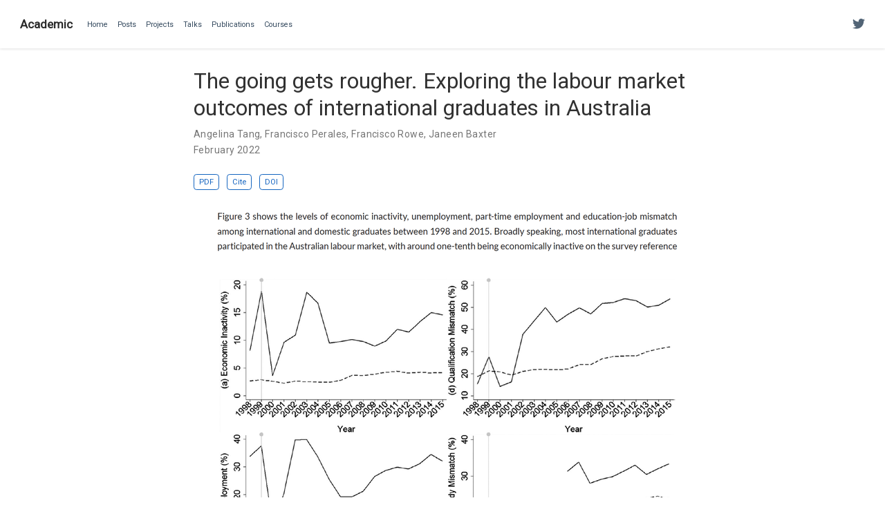

--- FILE ---
content_type: text/html; charset=UTF-8
request_url: https://www.franciscorowe.com/publication/the-going-gets-rougher.-exploring-the-labour-market-outcomes-of-international-graduates-in-australia/
body_size: 4882
content:
<!doctype html><html lang=en-us><head><meta charset=utf-8><meta name=viewport content="width=device-width,initial-scale=1"><meta http-equiv=x-ua-compatible content="IE=edge"><meta name=generator content="Wowchemy 5.1.0 for Hugo"><meta name=author content="Francisco Rowe"><meta name=description content="This study shows that the share of international graduates who stayed on with the intention to work doubled during this period"><link rel=alternate hreflang=en-us href=https://www.franciscorowe.com/publication/the-going-gets-rougher.-exploring-the-labour-market-outcomes-of-international-graduates-in-australia/><link rel=preconnect href=https://fonts.gstatic.com crossorigin><meta name=theme-color content="#1565c0"><link rel=stylesheet href=https://cdnjs.cloudflare.com/ajax/libs/font-awesome/5.14.0/css/all.min.css integrity="sha256-FMvZuGapsJLjouA6k7Eo2lusoAX9i0ShlWFG6qt7SLc=" crossorigin=anonymous><link rel=stylesheet href=https://cdnjs.cloudflare.com/ajax/libs/highlight.js/10.2.0/styles/github.min.css crossorigin=anonymous title=hl-light media=print onload="this.media='all'"><link rel=stylesheet href=https://cdnjs.cloudflare.com/ajax/libs/highlight.js/10.2.0/styles/dracula.min.css crossorigin=anonymous title=hl-dark media=print onload="this.media='all'" disabled><link rel=stylesheet href=https://cdnjs.cloudflare.com/ajax/libs/leaflet/1.7.1/leaflet.min.css integrity="sha512-1xoFisiGdy9nvho8EgXuXvnpR5GAMSjFwp40gSRE3NwdUdIMIKuPa7bqoUhLD0O/5tPNhteAsE5XyyMi5reQVA==" crossorigin=anonymous media=print onload="this.media='all'"><link rel=preload as=style href="https://fonts.googleapis.com/css2?family=Roboto&family=Roboto+Mono&display=swap"><link rel=stylesheet href="https://fonts.googleapis.com/css2?family=Roboto&family=Roboto+Mono&display=swap" media=print onload="this.media='all'"><link rel=stylesheet href=/css/wowchemy.7d95b9a04b5bd335bb8204a8fa6fc64d.css><link rel=manifest href=/index.webmanifest><link rel=icon type=image/png href=/media/icon_hua2ec155b4296a9c9791d015323e16eb5_11927_32x32_fill_lanczos_center_2.png><link rel=apple-touch-icon type=image/png href=/media/icon_hua2ec155b4296a9c9791d015323e16eb5_11927_180x180_fill_lanczos_center_2.png><link rel=canonical href=https://www.franciscorowe.com/publication/the-going-gets-rougher.-exploring-the-labour-market-outcomes-of-international-graduates-in-australia/><meta property="twitter:card" content="summary_large_image"><meta property="og:site_name" content="Academic"><meta property="og:url" content="https://www.franciscorowe.com/publication/the-going-gets-rougher.-exploring-the-labour-market-outcomes-of-international-graduates-in-australia/"><meta property="og:title" content="The going gets rougher. Exploring the labour market outcomes of international graduates in Australia | Academic"><meta property="og:description" content="This study shows that the share of international graduates who stayed on with the intention to work doubled during this period"><meta property="og:image" content="https://www.franciscorowe.com/publication/the-going-gets-rougher.-exploring-the-labour-market-outcomes-of-international-graduates-in-australia/featured.png"><meta property="twitter:image" content="https://www.franciscorowe.com/publication/the-going-gets-rougher.-exploring-the-labour-market-outcomes-of-international-graduates-in-australia/featured.png"><meta property="og:locale" content="en-us"><meta property="article:published_time" content="2022-02-03T00:00:00+00:00"><meta property="article:modified_time" content="2022-08-01T22:03:20+01:00"><script type=application/ld+json>{"@context":"https://schema.org","@type":"Article","mainEntityOfPage":{"@type":"WebPage","@id":"https://www.franciscorowe.com/publication/the-going-gets-rougher.-exploring-the-labour-market-outcomes-of-international-graduates-in-australia/"},"headline":"The going gets rougher. Exploring the labour market outcomes of international graduates in Australia","image":["https://www.franciscorowe.com/publication/the-going-gets-rougher.-exploring-the-labour-market-outcomes-of-international-graduates-in-australia/featured.png"],"datePublished":"2022-02-03T00:00:00Z","dateModified":"2022-08-01T22:03:20+01:00","author":{"@type":"Person","name":"Angelina Tang"},"publisher":{"@type":"Organization","name":"Academic","logo":{"@type":"ImageObject","url":"https://www.franciscorowe.com/media/icon_hua2ec155b4296a9c9791d015323e16eb5_11927_192x192_fill_lanczos_center_2.png"}},"description":"This study shows that the share of international graduates who stayed on with the intention to work doubled during this period"}</script><title>The going gets rougher. Exploring the labour market outcomes of international graduates in Australia | Academic</title></head><body id=top data-spy=scroll data-offset=70 data-target=#TableOfContents class=page-wrapper data-wc-page-id=4ae07f522f36490c74ed09a1051feaa4><script src=/js/wowchemy-init.min.9dad2fecac7f370e439d06c4a1b59e05.js></script><aside class=search-modal id=search><div class=container><section class=search-header><div class="row no-gutters justify-content-between mb-3"><div class=col-6><h1>Search</h1></div><div class="col-6 col-search-close"><a class=js-search href=# aria-label=Close><i class="fas fa-times-circle text-muted" aria-hidden=true></i></a></div></div><div id=search-box><input name=q id=search-query placeholder=Search... autocapitalize=off autocomplete=off autocorrect=off spellcheck=false type=search class=form-control aria-label=Search...></div></section><section class=section-search-results><div id=search-hits></div></section></div></aside><div class=page-header><nav class="navbar navbar-expand-lg navbar-light compensate-for-scrollbar" id=navbar-main><div class=container-xl><div class="d-none d-lg-inline-flex"><a class=navbar-brand href=/>Academic</a></div><button type=button class=navbar-toggler data-toggle=collapse data-target=#navbar-content aria-controls=navbar aria-expanded=false aria-label="Toggle navigation">
<span><i class="fas fa-bars"></i></span></button><div class="navbar-brand-mobile-wrapper d-inline-flex d-lg-none"><a class=navbar-brand href=/>Academic</a></div><div class="navbar-collapse main-menu-item collapse justify-content-start" id=navbar-content><ul class="navbar-nav d-md-inline-flex"><li class=nav-item><a class=nav-link href=/#about><span>Home</span></a></li><li class=nav-item><a class=nav-link href=/#posts><span>Posts</span></a></li><li class=nav-item><a class=nav-link href=/#projects><span>Projects</span></a></li><li class=nav-item><a class=nav-link href=/#talks><span>Talks</span></a></li><li class=nav-item><a class=nav-link href=/#publications><span>Publications</span></a></li><li class=nav-item><a class=nav-link href=/courses/><span>Courses</span></a></li></ul></div><ul class="nav-icons navbar-nav flex-row ml-auto d-flex pl-md-2"><li class="nav-item d-none d-lg-inline-flex"><a class=nav-link href=https://twitter.com/fcorowe data-toggle=tooltip data-placement=bottom title="Follow me on Twitter" target=_blank rel=noopener aria-label="Follow me on Twitter"><i class="fab fa-twitter" aria-hidden=true></i></a></li></ul></div></nav></div><div class=page-body><div class=pub><div class="article-container pt-3"><h1>The going gets rougher. Exploring the labour market outcomes of international graduates in Australia</h1><div class=article-metadata><div><span><a href=/author/angelina-tang/>Angelina Tang</a></span>, <span><a href=/author/francisco-perales/>Francisco Perales</a></span>, <span><a href=/author/francisco-rowe/>Francisco Rowe</a></span>, <span><a href=/author/janeen-baxter/>Janeen Baxter</a></span></div><span class=article-date>February 2022</span></div><div class="btn-links mb-3"><a class="btn btn-outline-primary btn-page-header" href=https://doi.org/10.1111/imig.12977 target=_blank rel=noopener>PDF</a>
<a href=# class="btn btn-outline-primary btn-page-header js-cite-modal" data-filename=/publication/the-going-gets-rougher.-exploring-the-labour-market-outcomes-of-international-graduates-in-australia/cite.bib>Cite</a>
<a class="btn btn-outline-primary btn-page-header" href=https://doi.org/https://doi.org/10.1111/imig.12977 target=_blank rel=noopener>DOI</a></div></div><div class="article-header article-container featured-image-wrapper mt-4 mb-4" style=max-width:720px;max-height:548px><div style=position:relative><img src=/publication/the-going-gets-rougher.-exploring-the-labour-market-outcomes-of-international-graduates-in-australia/featured_hu39a2f25116363a0cb6a9d4342728d791_517579_720x0_resize_lanczos_2.png alt class=featured-image></div></div><div class=article-container><h3>Abstract</h3><p class=pub-abstract>Given emerging evidence on their troubled transition to work, this study examines patterns, trends and changes in the labour market outcomes of international graduates remaining in Australia at 4 months following course completion between 1998 and 2015. Using the Australian Graduate Survey, this study shows that the share of international graduates who stayed on with the intention to work doubled during this period. The recent cohorts tended to come from non-English-speaking backgrounds, hold temporary visas and lack local work experience, all of which have been linked to disadvantageous labour market outcomes. This study further reveals a clear trend of rising economic inactivity, unemployment, part-time employment and qualification mismatch among international graduates over time, reflecting their vulnerability against a backdrop of socio-political and economic changes in the country. These findings indicate a need to review and strengthen existing policies and interventions to better help international graduates integrate into the labour market.</p><div class=row><div class=col-md-1></div><div class=col-md-10><div class=row><div class="col-12 col-md-3 pub-row-heading">Type</div><div class="col-12 col-md-9"><a href=/publication/#2>Journal article</a></div></div></div><div class=col-md-1></div></div><div class="d-md-none space-below"></div><div class=row><div class=col-md-1></div><div class=col-md-10><div class=row><div class="col-12 col-md-3 pub-row-heading">Publication</div><div class="col-12 col-md-9"><em>International Migration</em></div></div></div><div class=col-md-1></div></div><div class="d-md-none space-below"></div><div class=space-below></div><div class=article-style></div><div class=article-tags><a class="badge badge-light" href=/tag/international-graduate-migration/>International graduate migration</a>
<a class="badge badge-light" href=/tag/students/>Students</a>
<a class="badge badge-light" href=/tag/universities/>Universities</a>
<a class="badge badge-light" href=/tag/graduate-visa/>Graduate Visa</a>
<a class="badge badge-light" href=/tag/residency/>Residency</a>
<a class="badge badge-light" href=/tag/australia/>Australia</a></div><div class=share-box aria-hidden=true><ul class=share><li><a href="https://twitter.com/intent/tweet?url=https://www.franciscorowe.com/publication/the-going-gets-rougher.-exploring-the-labour-market-outcomes-of-international-graduates-in-australia/&text=The%20going%20gets%20rougher.%20Exploring%20the%20labour%20market%20outcomes%20of%20international%20graduates%20in%20Australia" target=_blank rel=noopener class=share-btn-twitter><i class="fab fa-twitter"></i></a></li><li><a href="https://www.facebook.com/sharer.php?u=https://www.franciscorowe.com/publication/the-going-gets-rougher.-exploring-the-labour-market-outcomes-of-international-graduates-in-australia/&t=The%20going%20gets%20rougher.%20Exploring%20the%20labour%20market%20outcomes%20of%20international%20graduates%20in%20Australia" target=_blank rel=noopener class=share-btn-facebook><i class="fab fa-facebook"></i></a></li><li><a href="mailto:?subject=The%20going%20gets%20rougher.%20Exploring%20the%20labour%20market%20outcomes%20of%20international%20graduates%20in%20Australia&body=https://www.franciscorowe.com/publication/the-going-gets-rougher.-exploring-the-labour-market-outcomes-of-international-graduates-in-australia/" target=_blank rel=noopener class=share-btn-email><i class="fas fa-envelope"></i></a></li><li><a href="https://www.linkedin.com/shareArticle?url=https://www.franciscorowe.com/publication/the-going-gets-rougher.-exploring-the-labour-market-outcomes-of-international-graduates-in-australia/&title=The%20going%20gets%20rougher.%20Exploring%20the%20labour%20market%20outcomes%20of%20international%20graduates%20in%20Australia" target=_blank rel=noopener class=share-btn-linkedin><i class="fab fa-linkedin-in"></i></a></li><li><a href="whatsapp://send?text=The%20going%20gets%20rougher.%20Exploring%20the%20labour%20market%20outcomes%20of%20international%20graduates%20in%20Australia%20https://www.franciscorowe.com/publication/the-going-gets-rougher.-exploring-the-labour-market-outcomes-of-international-graduates-in-australia/" target=_blank rel=noopener class=share-btn-whatsapp><i class="fab fa-whatsapp"></i></a></li><li><a href="https://service.weibo.com/share/share.php?url=https://www.franciscorowe.com/publication/the-going-gets-rougher.-exploring-the-labour-market-outcomes-of-international-graduates-in-australia/&title=The%20going%20gets%20rougher.%20Exploring%20the%20labour%20market%20outcomes%20of%20international%20graduates%20in%20Australia" target=_blank rel=noopener class=share-btn-weibo><i class="fab fa-weibo"></i></a></li></ul></div><div class="media author-card content-widget-hr"><a href=https://www.franciscorowe.com><img class="avatar mr-3 avatar-circle" src=/author/francisco-rowe/avatar_hu60a90daee217306364e64dd25c8da392_71718_270x270_fill_q75_lanczos_center.jpg alt="Francisco Rowe"></a><div class=media-body><h5 class=card-title><a href=https://www.franciscorowe.com>Francisco Rowe</a></h5><h6 class=card-subtitle>Professor of Population Data Science</h6><p class=card-text>My research interests include human mobility and migration; economic geography and spatial inequality; geographic data science.</p><ul class=network-icon aria-hidden=true><li><a href=mailto:f.rowe-gonzalez@liverpool.ac.uk><i class="fas fa-envelope"></i></a></li><li><a href=https://twitter.com/fcorowe target=_blank rel=noopener><i class="fab fa-twitter"></i></a></li><li><a href="https://scholar.google.co.uk/citations?user=d8rThGQAAAAJ&hl=en" target=_blank rel=noopener><i class="fas fa-graduation-cap"></i></a></li><li><a href=https://github.com/fcorowe target=_blank rel=noopener><i class="fab fa-github"></i></a></li></ul></div></div><div class="article-widget content-widget-hr"><h3>Related</h3><ul><li><a href=/publication/from-bad-to-worse.-examining-the-deteriorating-labour-market-outcomes-of-international-graduates-in-australia/>From bad to worse. Examining the deteriorating labour market outcomes of international graduates in Australia</a></li><li><a href=/publication/the-going-gets-rougher.-exploring-the-labour-market-outcomes-of-international-graduates-in-australia/>The Going Gets Rougher. Exploring the Labour Market Outcomes of International Graduates in Australia</a></li><li><a href=/publication/the-changing-composition-and-fortunes-of-overseas-graduates-in-australia.-the-case-of-chinese-and-indian-graduates/>The changing composition and fortunes of overseas graduates in Australia. The case of Chinese and Indian graduates</a></li><li><a href=/publication/insights-from-the-evaluation-of-past-local-area-population-forecasts/>Insights from the evaluation of past local area population forecasts</a></li><li><a href=/publication/evaluating-the-effects-of-australian-policy-changes-on-human-capital.-the-role-of-a-graduate-visa-scheme/>Evaluating the effects of Australian policy changes on human capital. The role of a graduate visa scheme</a></li></ul></div></div></div></div><div class=page-footer><div class=container><footer class=site-footer><p class=powered-by>Francisco Rowe 2021</p><p class=powered-by>Published with <a href="https://wowchemy.com/?utm_campaign=poweredby" target=_blank rel=noopener>Wowchemy</a> — the free, <a href=https://github.com/wowchemy/wowchemy-hugo-modules target=_blank rel=noopener>open source</a> website builder that empowers creators.</p></footer></div></div><div id=modal class="modal fade" role=dialog><div class=modal-dialog><div class=modal-content><div class=modal-header><h5 class=modal-title>Cite</h5><button type=button class=close data-dismiss=modal aria-label=Close>
<span aria-hidden=true>&#215;</span></button></div><div class=modal-body><pre><code class="tex hljs"></code></pre></div><div class=modal-footer><a class="btn btn-outline-primary my-1 js-copy-cite" href=# target=_blank><i class="fas fa-copy"></i>Copy</a>
<a class="btn btn-outline-primary my-1 js-download-cite" href=# target=_blank><i class="fas fa-download"></i>Download</a><div id=modal-error></div></div></div></div></div><script src=https://cdnjs.cloudflare.com/ajax/libs/jquery/3.5.1/jquery.min.js integrity="sha256-9/aliU8dGd2tb6OSsuzixeV4y/faTqgFtohetphbbj0=" crossorigin=anonymous></script><script src=https://cdnjs.cloudflare.com/ajax/libs/instant.page/5.1.0/instantpage.min.js integrity="sha512-1+qUtKoh9XZW7j+6LhRMAyOrgSQKenQ4mluTR+cvxXjP1Z54RxZuzstR/H9kgPXQsVB8IW7DMDFUJpzLjvhGSQ==" crossorigin=anonymous></script><script src=https://cdnjs.cloudflare.com/ajax/libs/jquery.imagesloaded/4.1.4/imagesloaded.pkgd.min.js integrity="sha256-lqvxZrPLtfffUl2G/e7szqSvPBILGbwmsGE1MKlOi0Q=" crossorigin=anonymous></script><script src=https://cdnjs.cloudflare.com/ajax/libs/jquery.isotope/3.0.6/isotope.pkgd.min.js integrity="sha256-CBrpuqrMhXwcLLUd5tvQ4euBHCdh7wGlDfNz8vbu/iI=" crossorigin=anonymous></script><script src=https://cdnjs.cloudflare.com/ajax/libs/highlight.js/10.2.0/highlight.min.js integrity="sha512-TDKKr+IvoqZnPzc3l35hdjpHD0m+b2EC2SrLEgKDRWpxf2rFCxemkgvJ5kfU48ip+Y+m2XVKyOCD85ybtlZDmw==" crossorigin=anonymous></script><script src=https://cdnjs.cloudflare.com/ajax/libs/highlight.js/10.2.0/languages/r.min.js></script><script src=https://cdnjs.cloudflare.com/ajax/libs/highlight.js/10.2.0/languages/python.min.js></script><script src=https://cdnjs.cloudflare.com/ajax/libs/highlight.js/10.2.0/languages/latex.min.js></script><script src=https://cdnjs.cloudflare.com/ajax/libs/leaflet/1.7.1/leaflet.min.js integrity="sha512-SeiQaaDh73yrb56sTW/RgVdi/mMqNeM2oBwubFHagc5BkixSpP1fvqF47mKzPGWYSSy4RwbBunrJBQ4Co8fRWA==" crossorigin=anonymous></script><script id=search-hit-fuse-template type=text/x-template>
        <div class="search-hit" id="summary-{{key}}">
          <div class="search-hit-content">
            <div class="search-hit-name">
              <a href="{{relpermalink}}">{{title}}</a>
              <div class="article-metadata search-hit-type">{{type}}</div>
              <p class="search-hit-description">{{snippet}}</p>
            </div>
          </div>
        </div>
      </script><script src=https://cdnjs.cloudflare.com/ajax/libs/fuse.js/3.2.1/fuse.min.js integrity="sha256-VzgmKYmhsGNNN4Ph1kMW+BjoYJM2jV5i4IlFoeZA9XI=" crossorigin=anonymous></script><script src=https://cdnjs.cloudflare.com/ajax/libs/mark.js/8.11.1/jquery.mark.min.js integrity="sha256-4HLtjeVgH0eIB3aZ9mLYF6E8oU5chNdjU6p6rrXpl9U=" crossorigin=anonymous></script><script src=/js/bootstrap.bundle.min.6aed84840afc03ab4d5750157f69c120.js></script><script src=/en/js/wowchemy.min.b61a8f62b6e5c0cd322c8158c5b5dfb6.js></script><script async defer src=https://buttons.github.io/buttons.js></script></body></html>